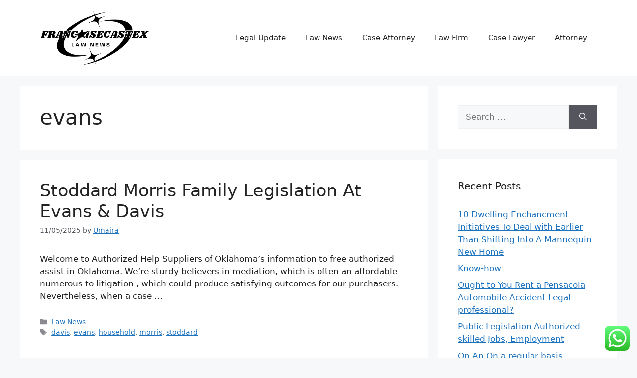

--- FILE ---
content_type: text/html; charset=UTF-8
request_url: https://francoisecastex.org/tag/evans
body_size: 9700
content:
<!DOCTYPE html><html lang="en-US" prefix="og: https://ogp.me/ns#"><head><meta charset="UTF-8"><meta name="viewport" content="width=device-width, initial-scale=1"><title>evans Archives - FCX</title><meta name="robots" content="follow, index, max-snippet:-1, max-video-preview:-1, max-image-preview:large"/><link rel="canonical" href="https://francoisecastex.org/tag/evans" /><meta property="og:locale" content="en_US" /><meta property="og:type" content="article" /><meta property="og:title" content="evans Archives - FCX" /><meta property="og:url" content="https://francoisecastex.org/tag/evans" /><meta property="og:site_name" content="FCX" /><meta name="twitter:card" content="summary_large_image" /><meta name="twitter:title" content="evans Archives - FCX" /><meta name="twitter:label1" content="Posts" /><meta name="twitter:data1" content="1" /> <script type="application/ld+json" class="rank-math-schema-pro">{"@context":"https://schema.org","@graph":[{"@type":"Person","@id":"https://francoisecastex.org/#person","name":"Law Niche","image":{"@type":"ImageObject","@id":"https://francoisecastex.org/#logo","url":"https://francoisecastex.org/wp-content/uploads/2024/11/cropped-Pink_And_Blue_Retro_Modern_Y2K_Streetwear_Logo__2_-removebg-preview-150x150.png","contentUrl":"https://francoisecastex.org/wp-content/uploads/2024/11/cropped-Pink_And_Blue_Retro_Modern_Y2K_Streetwear_Logo__2_-removebg-preview-150x150.png","caption":"Law Niche","inLanguage":"en-US"}},{"@type":"WebSite","@id":"https://francoisecastex.org/#website","url":"https://francoisecastex.org","name":"Law Niche","publisher":{"@id":"https://francoisecastex.org/#person"},"inLanguage":"en-US"},{"@type":"BreadcrumbList","@id":"https://francoisecastex.org/tag/evans#breadcrumb","itemListElement":[{"@type":"ListItem","position":"1","item":{"@id":"https://francoisecastex.org","name":"Home"}},{"@type":"ListItem","position":"2","item":{"@id":"https://francoisecastex.org/tag/evans","name":"evans"}}]},{"@type":"CollectionPage","@id":"https://francoisecastex.org/tag/evans#webpage","url":"https://francoisecastex.org/tag/evans","name":"evans Archives - FCX","isPartOf":{"@id":"https://francoisecastex.org/#website"},"inLanguage":"en-US","breadcrumb":{"@id":"https://francoisecastex.org/tag/evans#breadcrumb"}}]}</script> <link rel="alternate" type="application/rss+xml" title="FCX &raquo; Feed" href="https://francoisecastex.org/feed" /><link rel="alternate" type="application/rss+xml" title="FCX &raquo; evans Tag Feed" href="https://francoisecastex.org/tag/evans/feed" /><link data-optimized="2" rel="stylesheet" href="https://francoisecastex.org/wp-content/litespeed/css/1594f7986fb6980e5508962b1f3eb6a4.css?ver=6978a" /> <script src="https://francoisecastex.org/wp-includes/js/jquery/jquery.min.js?ver=3.7.1" id="jquery-core-js"></script> <link rel="https://api.w.org/" href="https://francoisecastex.org/wp-json/" /><link rel="alternate" title="JSON" type="application/json" href="https://francoisecastex.org/wp-json/wp/v2/tags/670" /><link rel="EditURI" type="application/rsd+xml" title="RSD" href="https://francoisecastex.org/xmlrpc.php?rsd" /><meta name="generator" content="WordPress 6.9" /><link rel='dns-prefetch' href='https://i0.wp.com/'><link rel='preconnect' href='https://i0.wp.com/' crossorigin><link rel='dns-prefetch' href='https://i1.wp.com/'><link rel='preconnect' href='https://i1.wp.com/' crossorigin><link rel='dns-prefetch' href='https://i2.wp.com/'><link rel='preconnect' href='https://i2.wp.com/' crossorigin><link rel='dns-prefetch' href='https://i3.wp.com/'><link rel='preconnect' href='https://i3.wp.com/' crossorigin><link rel="icon" href="https://francoisecastex.org/wp-content/uploads/2024/11/cropped-Pink_And_Blue_Retro_Modern_Y2K_Streetwear_Logo__2_-removebg-preview-150x150.png" sizes="32x32" /><link rel="icon" href="https://francoisecastex.org/wp-content/uploads/2024/11/cropped-Pink_And_Blue_Retro_Modern_Y2K_Streetwear_Logo__2_-removebg-preview.png" sizes="192x192" /><link rel="apple-touch-icon" href="https://francoisecastex.org/wp-content/uploads/2024/11/cropped-Pink_And_Blue_Retro_Modern_Y2K_Streetwear_Logo__2_-removebg-preview.png" /><meta name="msapplication-TileImage" content="https://francoisecastex.org/wp-content/uploads/2024/11/cropped-Pink_And_Blue_Retro_Modern_Y2K_Streetwear_Logo__2_-removebg-preview.png" /></head><body class="archive tag tag-evans tag-670 wp-custom-logo wp-embed-responsive wp-theme-generatepress right-sidebar nav-float-right separate-containers header-aligned-left dropdown-hover" itemtype="https://schema.org/Blog" itemscope>
<a class="screen-reader-text skip-link" href="#content" title="Skip to content">Skip to content</a><header class="site-header has-inline-mobile-toggle" id="masthead" aria-label="Site"  itemtype="https://schema.org/WPHeader" itemscope><div class="inside-header grid-container"><div class="site-logo">
<a href="https://francoisecastex.org/" rel="home">
<img  class="header-image is-logo-image" alt="FCX" src="https://francoisecastex.org/wp-content/uploads/2024/11/cropped-Pink_And_Blue_Retro_Modern_Y2K_Streetwear_Logo__2_-removebg-preview.png" width="393" height="200" />
</a></div><nav class="main-navigation mobile-menu-control-wrapper" id="mobile-menu-control-wrapper" aria-label="Mobile Toggle">
<button data-nav="site-navigation" class="menu-toggle" aria-controls="primary-menu" aria-expanded="false">
<span class="gp-icon icon-menu-bars"><svg viewBox="0 0 512 512" aria-hidden="true" xmlns="http://www.w3.org/2000/svg" width="1em" height="1em"><path d="M0 96c0-13.255 10.745-24 24-24h464c13.255 0 24 10.745 24 24s-10.745 24-24 24H24c-13.255 0-24-10.745-24-24zm0 160c0-13.255 10.745-24 24-24h464c13.255 0 24 10.745 24 24s-10.745 24-24 24H24c-13.255 0-24-10.745-24-24zm0 160c0-13.255 10.745-24 24-24h464c13.255 0 24 10.745 24 24s-10.745 24-24 24H24c-13.255 0-24-10.745-24-24z" /></svg><svg viewBox="0 0 512 512" aria-hidden="true" xmlns="http://www.w3.org/2000/svg" width="1em" height="1em"><path d="M71.029 71.029c9.373-9.372 24.569-9.372 33.942 0L256 222.059l151.029-151.03c9.373-9.372 24.569-9.372 33.942 0 9.372 9.373 9.372 24.569 0 33.942L289.941 256l151.03 151.029c9.372 9.373 9.372 24.569 0 33.942-9.373 9.372-24.569 9.372-33.942 0L256 289.941l-151.029 151.03c-9.373 9.372-24.569 9.372-33.942 0-9.372-9.373-9.372-24.569 0-33.942L222.059 256 71.029 104.971c-9.372-9.373-9.372-24.569 0-33.942z" /></svg></span><span class="screen-reader-text">Menu</span>		</button></nav><nav class="main-navigation sub-menu-right" id="site-navigation" aria-label="Primary"  itemtype="https://schema.org/SiteNavigationElement" itemscope><div class="inside-navigation grid-container">
<button class="menu-toggle" aria-controls="primary-menu" aria-expanded="false">
<span class="gp-icon icon-menu-bars"><svg viewBox="0 0 512 512" aria-hidden="true" xmlns="http://www.w3.org/2000/svg" width="1em" height="1em"><path d="M0 96c0-13.255 10.745-24 24-24h464c13.255 0 24 10.745 24 24s-10.745 24-24 24H24c-13.255 0-24-10.745-24-24zm0 160c0-13.255 10.745-24 24-24h464c13.255 0 24 10.745 24 24s-10.745 24-24 24H24c-13.255 0-24-10.745-24-24zm0 160c0-13.255 10.745-24 24-24h464c13.255 0 24 10.745 24 24s-10.745 24-24 24H24c-13.255 0-24-10.745-24-24z" /></svg><svg viewBox="0 0 512 512" aria-hidden="true" xmlns="http://www.w3.org/2000/svg" width="1em" height="1em"><path d="M71.029 71.029c9.373-9.372 24.569-9.372 33.942 0L256 222.059l151.029-151.03c9.373-9.372 24.569-9.372 33.942 0 9.372 9.373 9.372 24.569 0 33.942L289.941 256l151.03 151.029c9.372 9.373 9.372 24.569 0 33.942-9.373 9.372-24.569 9.372-33.942 0L256 289.941l-151.029 151.03c-9.373 9.372-24.569 9.372-33.942 0-9.372-9.373-9.372-24.569 0-33.942L222.059 256 71.029 104.971c-9.372-9.373-9.372-24.569 0-33.942z" /></svg></span><span class="mobile-menu">Menu</span>				</button><div id="primary-menu" class="main-nav"><ul id="menu-secondary-menu" class=" menu sf-menu"><li id="menu-item-10010482" class="menu-item menu-item-type-taxonomy menu-item-object-category menu-item-10010482"><a href="https://francoisecastex.org/category/legal-update">Legal Update</a></li><li id="menu-item-10010483" class="menu-item menu-item-type-taxonomy menu-item-object-category menu-item-10010483"><a href="https://francoisecastex.org/category/law-news">Law News</a></li><li id="menu-item-10010484" class="menu-item menu-item-type-taxonomy menu-item-object-category menu-item-10010484"><a href="https://francoisecastex.org/category/case-attorney">Case Attorney</a></li><li id="menu-item-10010485" class="menu-item menu-item-type-taxonomy menu-item-object-category menu-item-10010485"><a href="https://francoisecastex.org/category/law-firm">Law Firm</a></li><li id="menu-item-10010486" class="menu-item menu-item-type-taxonomy menu-item-object-category menu-item-10010486"><a href="https://francoisecastex.org/category/case-lawyer">Case Lawyer</a></li><li id="menu-item-10010487" class="menu-item menu-item-type-taxonomy menu-item-object-category menu-item-10010487"><a href="https://francoisecastex.org/category/attorney">Attorney</a></li></ul></div></div></nav></div></header><div class="site grid-container container hfeed" id="page"><div class="site-content" id="content"><div class="content-area" id="primary"><main class="site-main" id="main"><header class="page-header" aria-label="Page"><h1 class="page-title">
evans</h1></header><article id="post-5790" class="post-5790 post type-post status-publish format-standard hentry category-law-news tag-davis tag-evans tag-household tag-morris tag-stoddard" itemtype="https://schema.org/CreativeWork" itemscope><div class="inside-article"><header class="entry-header"><h2 class="entry-title" itemprop="headline"><a href="https://francoisecastex.org/stoddard-morris-family-legislation-at-evans-davis.html" rel="bookmark">Stoddard Morris Family Legislation At Evans &#038; Davis</a></h2><div class="entry-meta">
<span class="posted-on"><time class="entry-date published" datetime="2025-05-11T15:18:38+07:00" itemprop="datePublished">11/05/2025</time></span> <span class="byline">by <span class="author vcard" itemprop="author" itemtype="https://schema.org/Person" itemscope><a class="url fn n" href="https://francoisecastex.org/author/umaira" title="View all posts by Umaira" rel="author" itemprop="url"><span class="author-name" itemprop="name">Umaira</span></a></span></span></div></header><div class="entry-summary" itemprop="text"><p style="”text-align:justify;”">Welcome to Authorized Help Suppliers of Oklahoma&#8217;s information to free authorized assist in Oklahoma. We&#8217;re sturdy believers in mediation, which is often an affordable numerous to litigation , which could produce satisfying outcomes for our purchasers. Nevertheless, when a case &hellip;</p></div><footer class="entry-meta" aria-label="Entry meta">
<span class="cat-links"><span class="gp-icon icon-categories"><svg viewBox="0 0 512 512" aria-hidden="true" xmlns="http://www.w3.org/2000/svg" width="1em" height="1em"><path d="M0 112c0-26.51 21.49-48 48-48h110.014a48 48 0 0143.592 27.907l12.349 26.791A16 16 0 00228.486 128H464c26.51 0 48 21.49 48 48v224c0 26.51-21.49 48-48 48H48c-26.51 0-48-21.49-48-48V112z" /></svg></span><span class="screen-reader-text">Categories </span><a href="https://francoisecastex.org/category/law-news" rel="category tag">Law News</a></span> <span class="tags-links"><span class="gp-icon icon-tags"><svg viewBox="0 0 512 512" aria-hidden="true" xmlns="http://www.w3.org/2000/svg" width="1em" height="1em"><path d="M20 39.5c-8.836 0-16 7.163-16 16v176c0 4.243 1.686 8.313 4.687 11.314l224 224c6.248 6.248 16.378 6.248 22.626 0l176-176c6.244-6.244 6.25-16.364.013-22.615l-223.5-224A15.999 15.999 0 00196.5 39.5H20zm56 96c0-13.255 10.745-24 24-24s24 10.745 24 24-10.745 24-24 24-24-10.745-24-24z"/><path d="M259.515 43.015c4.686-4.687 12.284-4.687 16.97 0l228 228c4.686 4.686 4.686 12.284 0 16.97l-180 180c-4.686 4.687-12.284 4.687-16.97 0-4.686-4.686-4.686-12.284 0-16.97L479.029 279.5 259.515 59.985c-4.686-4.686-4.686-12.284 0-16.97z" /></svg></span><span class="screen-reader-text">Tags </span><a href="https://francoisecastex.org/tag/davis" rel="tag">davis</a>, <a href="https://francoisecastex.org/tag/evans" rel="tag">evans</a>, <a href="https://francoisecastex.org/tag/household" rel="tag">household</a>, <a href="https://francoisecastex.org/tag/morris" rel="tag">morris</a>, <a href="https://francoisecastex.org/tag/stoddard" rel="tag">stoddard</a></span></footer></div></article></main></div><div class="widget-area sidebar is-right-sidebar" id="right-sidebar"><div class="inside-right-sidebar"><aside id="search-2" class="widget inner-padding widget_search"><form method="get" class="search-form" action="https://francoisecastex.org/">
<label>
<span class="screen-reader-text">Search for:</span>
<input type="search" class="search-field" placeholder="Search &hellip;" value="" name="s" title="Search for:">
</label>
<button class="search-submit" aria-label="Search"><span class="gp-icon icon-search"><svg viewBox="0 0 512 512" aria-hidden="true" xmlns="http://www.w3.org/2000/svg" width="1em" height="1em"><path fill-rule="evenodd" clip-rule="evenodd" d="M208 48c-88.366 0-160 71.634-160 160s71.634 160 160 160 160-71.634 160-160S296.366 48 208 48zM0 208C0 93.125 93.125 0 208 0s208 93.125 208 208c0 48.741-16.765 93.566-44.843 129.024l133.826 134.018c9.366 9.379 9.355 24.575-.025 33.941-9.379 9.366-24.575 9.355-33.941-.025L337.238 370.987C301.747 399.167 256.839 416 208 416 93.125 416 0 322.875 0 208z" /></svg></span></button></form></aside><aside id="recent-posts-2" class="widget inner-padding widget_recent_entries"><h2 class="widget-title">Recent Posts</h2><ul><li>
<a href="https://francoisecastex.org/10-dwelling-enchancment-initiatives-to-deal-with-earlier-than-shifting-into-a-mannequin-new-home.html">10 Dwelling Enchancment Initiatives To Deal with Earlier Than Shifting Into A Mannequin New Home</a></li><li>
<a href="https://francoisecastex.org/know-how.html">Know-how</a></li><li>
<a href="https://francoisecastex.org/ought-to-you-rent-a-pensacola-automobile-accident-legal-professional.html">Ought to You Rent a Pensacola Automobile Accident Legal professional?</a></li><li>
<a href="https://francoisecastex.org/public-legislation-authorized-skilled-jobs-employment.html">Public Legislation Authorized skilled Jobs, Employment</a></li><li>
<a href="https://francoisecastex.org/on-an-on-a-regular-basis-foundation-well-being.html">On An On a regular basis Foundation Well being</a></li></ul></aside><aside id="tag_cloud-2" class="widget inner-padding widget_tag_cloud"><h2 class="widget-title">Tags</h2><div class="tagcloud"><a href="https://francoisecastex.org/tag/about" class="tag-cloud-link tag-link-330 tag-link-position-1" style="font-size: 10.234042553191pt;" aria-label="about (23 items)">about</a>
<a href="https://francoisecastex.org/tag/articles" class="tag-cloud-link tag-link-710 tag-link-position-2" style="font-size: 9.0425531914894pt;" aria-label="articles (19 items)">articles</a>
<a href="https://francoisecastex.org/tag/attorney" class="tag-cloud-link tag-link-743 tag-link-position-3" style="font-size: 10.68085106383pt;" aria-label="attorney (25 items)">attorney</a>
<a href="https://francoisecastex.org/tag/attorneys" class="tag-cloud-link tag-link-417 tag-link-position-4" style="font-size: 12.468085106383pt;" aria-label="attorneys (33 items)">attorneys</a>
<a href="https://francoisecastex.org/tag/authorized" class="tag-cloud-link tag-link-262 tag-link-position-5" style="font-size: 8pt;" aria-label="authorized (16 items)">authorized</a>
<a href="https://francoisecastex.org/tag/automotive" class="tag-cloud-link tag-link-120 tag-link-position-6" style="font-size: 11.276595744681pt;" aria-label="automotive (27 items)">automotive</a>
<a href="https://francoisecastex.org/tag/between" class="tag-cloud-link tag-link-253 tag-link-position-7" style="font-size: 9.0425531914894pt;" aria-label="between (19 items)">between</a>
<a href="https://francoisecastex.org/tag/business" class="tag-cloud-link tag-link-126 tag-link-position-8" style="font-size: 22pt;" aria-label="business (146 items)">business</a>
<a href="https://francoisecastex.org/tag/college" class="tag-cloud-link tag-link-141 tag-link-position-9" style="font-size: 9.3404255319149pt;" aria-label="college (20 items)">college</a>
<a href="https://francoisecastex.org/tag/companies" class="tag-cloud-link tag-link-123 tag-link-position-10" style="font-size: 8.7446808510638pt;" aria-label="companies (18 items)">companies</a>
<a href="https://francoisecastex.org/tag/criminal" class="tag-cloud-link tag-link-411 tag-link-position-11" style="font-size: 9.936170212766pt;" aria-label="criminal (22 items)">criminal</a>
<a href="https://francoisecastex.org/tag/division" class="tag-cloud-link tag-link-323 tag-link-position-12" style="font-size: 9.6382978723404pt;" aria-label="division (21 items)">division</a>
<a href="https://francoisecastex.org/tag/divorce" class="tag-cloud-link tag-link-406 tag-link-position-13" style="font-size: 19.31914893617pt;" aria-label="divorce (96 items)">divorce</a>
<a href="https://francoisecastex.org/tag/education" class="tag-cloud-link tag-link-154 tag-link-position-14" style="font-size: 13.063829787234pt;" aria-label="education (36 items)">education</a>
<a href="https://francoisecastex.org/tag/estate" class="tag-cloud-link tag-link-297 tag-link-position-15" style="font-size: 12.468085106383pt;" aria-label="estate (33 items)">estate</a>
<a href="https://francoisecastex.org/tag/faculty" class="tag-cloud-link tag-link-127 tag-link-position-16" style="font-size: 8.7446808510638pt;" aria-label="faculty (18 items)">faculty</a>
<a href="https://francoisecastex.org/tag/fashion" class="tag-cloud-link tag-link-203 tag-link-position-17" style="font-size: 13.510638297872pt;" aria-label="fashion (39 items)">fashion</a>
<a href="https://francoisecastex.org/tag/felony" class="tag-cloud-link tag-link-493 tag-link-position-18" style="font-size: 9.3404255319149pt;" aria-label="felony (20 items)">felony</a>
<a href="https://francoisecastex.org/tag/health" class="tag-cloud-link tag-link-156 tag-link-position-19" style="font-size: 19.468085106383pt;" aria-label="health (100 items)">health</a>
<a href="https://francoisecastex.org/tag/house" class="tag-cloud-link tag-link-302 tag-link-position-20" style="font-size: 9.6382978723404pt;" aria-label="house (21 items)">house</a>
<a href="https://francoisecastex.org/tag/ideas" class="tag-cloud-link tag-link-158 tag-link-position-21" style="font-size: 10.531914893617pt;" aria-label="ideas (24 items)">ideas</a>
<a href="https://francoisecastex.org/tag/improvement" class="tag-cloud-link tag-link-159 tag-link-position-22" style="font-size: 13.510638297872pt;" aria-label="improvement (39 items)">improvement</a>
<a href="https://francoisecastex.org/tag/india" class="tag-cloud-link tag-link-228 tag-link-position-23" style="font-size: 8.4468085106383pt;" aria-label="india (17 items)">india</a>
<a href="https://francoisecastex.org/tag/information" class="tag-cloud-link tag-link-240 tag-link-position-24" style="font-size: 13.063829787234pt;" aria-label="information (36 items)">information</a>
<a href="https://francoisecastex.org/tag/international" class="tag-cloud-link tag-link-341 tag-link-position-25" style="font-size: 8pt;" aria-label="international (16 items)">international</a>
<a href="https://francoisecastex.org/tag/jewellery" class="tag-cloud-link tag-link-2146 tag-link-position-26" style="font-size: 8.7446808510638pt;" aria-label="jewellery (18 items)">jewellery</a>
<a href="https://francoisecastex.org/tag/latest" class="tag-cloud-link tag-link-819 tag-link-position-27" style="font-size: 11.872340425532pt;" aria-label="latest (30 items)">latest</a>
<a href="https://francoisecastex.org/tag/lawyer" class="tag-cloud-link tag-link-465 tag-link-position-28" style="font-size: 15pt;" aria-label="lawyer (49 items)">lawyer</a>
<a href="https://francoisecastex.org/tag/lawyers" class="tag-cloud-link tag-link-527 tag-link-position-29" style="font-size: 14.106382978723pt;" aria-label="lawyers (43 items)">lawyers</a>
<a href="https://francoisecastex.org/tag/legal" class="tag-cloud-link tag-link-400 tag-link-position-30" style="font-size: 16.787234042553pt;" aria-label="legal (65 items)">legal</a>
<a href="https://francoisecastex.org/tag/leisure" class="tag-cloud-link tag-link-116 tag-link-position-31" style="font-size: 13.212765957447pt;" aria-label="leisure (37 items)">leisure</a>
<a href="https://francoisecastex.org/tag/market" class="tag-cloud-link tag-link-300 tag-link-position-32" style="font-size: 10.234042553191pt;" aria-label="market (23 items)">market</a>
<a href="https://francoisecastex.org/tag/newest" class="tag-cloud-link tag-link-146 tag-link-position-33" style="font-size: 10.531914893617pt;" aria-label="newest (24 items)">newest</a>
<a href="https://francoisecastex.org/tag/oklahoma" class="tag-cloud-link tag-link-452 tag-link-position-34" style="font-size: 9.936170212766pt;" aria-label="oklahoma (22 items)">oklahoma</a>
<a href="https://francoisecastex.org/tag/online" class="tag-cloud-link tag-link-129 tag-link-position-35" style="font-size: 16.489361702128pt;" aria-label="online (62 items)">online</a>
<a href="https://francoisecastex.org/tag/order" class="tag-cloud-link tag-link-183 tag-link-position-36" style="font-size: 12.914893617021pt;" aria-label="order (35 items)">order</a>
<a href="https://francoisecastex.org/tag/personal" class="tag-cloud-link tag-link-757 tag-link-position-37" style="font-size: 8pt;" aria-label="personal (16 items)">personal</a>
<a href="https://francoisecastex.org/tag/prison" class="tag-cloud-link tag-link-409 tag-link-position-38" style="font-size: 8pt;" aria-label="prison (16 items)">prison</a>
<a href="https://francoisecastex.org/tag/professional" class="tag-cloud-link tag-link-325 tag-link-position-39" style="font-size: 8.7446808510638pt;" aria-label="professional (18 items)">professional</a>
<a href="https://francoisecastex.org/tag/public" class="tag-cloud-link tag-link-360 tag-link-position-40" style="font-size: 15.446808510638pt;" aria-label="public (53 items)">public</a>
<a href="https://francoisecastex.org/tag/technology" class="tag-cloud-link tag-link-367 tag-link-position-41" style="font-size: 18.276595744681pt;" aria-label="technology (82 items)">technology</a>
<a href="https://francoisecastex.org/tag/travel" class="tag-cloud-link tag-link-117 tag-link-position-42" style="font-size: 15.595744680851pt;" aria-label="travel (54 items)">travel</a>
<a href="https://francoisecastex.org/tag/updates" class="tag-cloud-link tag-link-1319 tag-link-position-43" style="font-size: 8pt;" aria-label="updates (16 items)">updates</a>
<a href="https://francoisecastex.org/tag/vimeo" class="tag-cloud-link tag-link-446 tag-link-position-44" style="font-size: 8.7446808510638pt;" aria-label="vimeo (18 items)">vimeo</a>
<a href="https://francoisecastex.org/tag/world" class="tag-cloud-link tag-link-239 tag-link-position-45" style="font-size: 9.6382978723404pt;" aria-label="world (21 items)">world</a></div></aside><aside id="nav_menu-3" class="widget inner-padding widget_nav_menu"><h2 class="widget-title">About Us</h2><div class="menu-about-us-container"><ul id="menu-about-us" class="menu"><li id="menu-item-10010665" class="menu-item menu-item-type-post_type menu-item-object-page menu-item-10010665"><a href="https://francoisecastex.org/contact-us">Contact Us</a></li><li id="menu-item-10010666" class="menu-item menu-item-type-post_type menu-item-object-page menu-item-10010666"><a href="https://francoisecastex.org/disclosure-policy">Disclosure Policy</a></li><li id="menu-item-10010667" class="menu-item menu-item-type-post_type menu-item-object-page menu-item-10010667"><a href="https://francoisecastex.org/sitemap">Sitemap</a></li></ul></div></aside><aside id="magenet_widget-2" class="widget inner-padding widget_magenet_widget"><aside class="widget magenet_widget_box"><div class="mads-block"></div></aside></aside><aside id="custom_html-2" class="widget_text widget inner-padding widget_custom_html"><div class="textwidget custom-html-widget"><meta name='outreach_verification' content='dBfSCnOYvSGd1Mmvo3Lc' /></div></aside></div></div></div></div><div class="site-footer"><div id="footer-widgets" class="site footer-widgets"><div class="footer-widgets-container grid-container"><div class="inside-footer-widgets"><div class="footer-widget-1"><aside id="execphp-6" class="widget inner-padding widget_execphp"><div class="execphpwidget"></div></aside><aside id="execphp-4" class="widget inner-padding widget_execphp"><h2 class="widget-title">Patner Likn Backlink</h2><div class="execphpwidget"></div></aside></div><div class="footer-widget-2"></div><div class="footer-widget-3"></div></div></div></div><footer class="site-info" aria-label="Site"  itemtype="https://schema.org/WPFooter" itemscope><div class="inside-site-info grid-container"><div class="copyright-bar">
<span class="copyright">&copy; 2025 FCX</span> &bull; Built with <a href="https://generatepress.com" itemprop="url">GeneratePress</a></div></div></footer></div> <script type="text/javascript">var _acic={dataProvider:10};(function(){var e=document.createElement("script");e.type="text/javascript";e.async=true;e.src="https://www.acint.net/aci.js";var t=document.getElementsByTagName("script")[0];t.parentNode.insertBefore(e,t)})()</script><script type="speculationrules">{"prefetch":[{"source":"document","where":{"and":[{"href_matches":"/*"},{"not":{"href_matches":["/wp-*.php","/wp-admin/*","/wp-content/uploads/*","/wp-content/*","/wp-content/plugins/*","/wp-content/themes/generatepress/*","/*\\?(.+)"]}},{"not":{"selector_matches":"a[rel~=\"nofollow\"]"}},{"not":{"selector_matches":".no-prefetch, .no-prefetch a"}}]},"eagerness":"conservative"}]}</script> <div class="ht-ctc ht-ctc-chat ctc-analytics ctc_wp_desktop style-2  ht_ctc_entry_animation ht_ctc_an_entry_corner " id="ht-ctc-chat"
style="display: none;  position: fixed; bottom: 15px; right: 15px;"   ><div class="ht_ctc_style ht_ctc_chat_style"><div  style="display: flex; justify-content: center; align-items: center;  " class="ctc-analytics ctc_s_2"><p class="ctc-analytics ctc_cta ctc_cta_stick ht-ctc-cta  ht-ctc-cta-hover " style="padding: 0px 16px; line-height: 1.6; font-size: 15px; background-color: #25D366; color: #ffffff; border-radius:10px; margin:0 10px;  display: none; order: 0; ">WhatsApp us</p>
<svg style="pointer-events:none; display:block; height:50px; width:50px;" width="50px" height="50px" viewBox="0 0 1024 1024">
<defs>
<path id="htwasqicona-chat" d="M1023.941 765.153c0 5.606-.171 17.766-.508 27.159-.824 22.982-2.646 52.639-5.401 66.151-4.141 20.306-10.392 39.472-18.542 55.425-9.643 18.871-21.943 35.775-36.559 50.364-14.584 14.56-31.472 26.812-50.315 36.416-16.036 8.172-35.322 14.426-55.744 18.549-13.378 2.701-42.812 4.488-65.648 5.3-9.402.336-21.564.505-27.15.505l-504.226-.081c-5.607 0-17.765-.172-27.158-.509-22.983-.824-52.639-2.646-66.152-5.4-20.306-4.142-39.473-10.392-55.425-18.542-18.872-9.644-35.775-21.944-50.364-36.56-14.56-14.584-26.812-31.471-36.415-50.314-8.174-16.037-14.428-35.323-18.551-55.744-2.7-13.378-4.487-42.812-5.3-65.649-.334-9.401-.503-21.563-.503-27.148l.08-504.228c0-5.607.171-17.766.508-27.159.825-22.983 2.646-52.639 5.401-66.151 4.141-20.306 10.391-39.473 18.542-55.426C34.154 93.24 46.455 76.336 61.07 61.747c14.584-14.559 31.472-26.812 50.315-36.416 16.037-8.172 35.324-14.426 55.745-18.549 13.377-2.701 42.812-4.488 65.648-5.3 9.402-.335 21.565-.504 27.149-.504l504.227.081c5.608 0 17.766.171 27.159.508 22.983.825 52.638 2.646 66.152 5.401 20.305 4.141 39.472 10.391 55.425 18.542 18.871 9.643 35.774 21.944 50.363 36.559 14.559 14.584 26.812 31.471 36.415 50.315 8.174 16.037 14.428 35.323 18.551 55.744 2.7 13.378 4.486 42.812 5.3 65.649.335 9.402.504 21.564.504 27.15l-.082 504.226z"/>
</defs>
<linearGradient id="htwasqiconb-chat" gradientUnits="userSpaceOnUse" x1="512.001" y1=".978" x2="512.001" y2="1025.023">
<stop offset="0" stop-color="#61fd7d"/>
<stop offset="1" stop-color="#2bb826"/>
</linearGradient>
<use xlink:href="#htwasqicona-chat" overflow="visible" style="fill: url(#htwasqiconb-chat)" fill="url(#htwasqiconb-chat)"/>
<g>
<path style="fill: #FFFFFF;" fill="#FFF" d="M783.302 243.246c-69.329-69.387-161.529-107.619-259.763-107.658-202.402 0-367.133 164.668-367.214 367.072-.026 64.699 16.883 127.854 49.017 183.522l-52.096 190.229 194.665-51.047c53.636 29.244 114.022 44.656 175.482 44.682h.151c202.382 0 367.128-164.688 367.21-367.094.039-98.087-38.121-190.319-107.452-259.706zM523.544 808.047h-.125c-54.767-.021-108.483-14.729-155.344-42.529l-11.146-6.612-115.517 30.293 30.834-112.592-7.259-11.544c-30.552-48.579-46.688-104.729-46.664-162.379.066-168.229 136.985-305.096 305.339-305.096 81.521.031 158.154 31.811 215.779 89.482s89.342 134.332 89.312 215.859c-.066 168.243-136.984 305.118-305.209 305.118zm167.415-228.515c-9.177-4.591-54.286-26.782-62.697-29.843-8.41-3.062-14.526-4.592-20.645 4.592-6.115 9.182-23.699 29.843-29.053 35.964-5.352 6.122-10.704 6.888-19.879 2.296-9.176-4.591-38.74-14.277-73.786-45.526-27.275-24.319-45.691-54.359-51.043-63.543-5.352-9.183-.569-14.146 4.024-18.72 4.127-4.109 9.175-10.713 13.763-16.069 4.587-5.355 6.117-9.183 9.175-15.304 3.059-6.122 1.529-11.479-.765-16.07-2.293-4.591-20.644-49.739-28.29-68.104-7.447-17.886-15.013-15.466-20.645-15.747-5.346-.266-11.469-.322-17.585-.322s-16.057 2.295-24.467 11.478-32.113 31.374-32.113 76.521c0 45.147 32.877 88.764 37.465 94.885 4.588 6.122 64.699 98.771 156.741 138.502 21.892 9.45 38.982 15.094 52.308 19.322 21.98 6.979 41.982 5.995 57.793 3.634 17.628-2.633 54.284-22.189 61.932-43.615 7.646-21.427 7.646-39.791 5.352-43.617-2.294-3.826-8.41-6.122-17.585-10.714z"/>
</g>
</svg></div></div></div>
<span class="ht_ctc_chat_data" data-settings="{&quot;number&quot;:&quot;6289634888810&quot;,&quot;pre_filled&quot;:&quot;&quot;,&quot;dis_m&quot;:&quot;show&quot;,&quot;dis_d&quot;:&quot;show&quot;,&quot;css&quot;:&quot;display: none; cursor: pointer; z-index: 99999999;&quot;,&quot;pos_d&quot;:&quot;position: fixed; bottom: 15px; right: 15px;&quot;,&quot;pos_m&quot;:&quot;position: fixed; bottom: 15px; right: 15px;&quot;,&quot;side_d&quot;:&quot;right&quot;,&quot;side_m&quot;:&quot;right&quot;,&quot;schedule&quot;:&quot;no&quot;,&quot;se&quot;:150,&quot;ani&quot;:&quot;no-animation&quot;,&quot;url_target_d&quot;:&quot;_blank&quot;,&quot;ga&quot;:&quot;yes&quot;,&quot;fb&quot;:&quot;yes&quot;,&quot;webhook_format&quot;:&quot;json&quot;,&quot;g_init&quot;:&quot;default&quot;,&quot;g_an_event_name&quot;:&quot;click to chat&quot;,&quot;pixel_event_name&quot;:&quot;Click to Chat by HoliThemes&quot;}" data-rest="6ced0822c8"></span> <script id="wp-emoji-settings" type="application/json">{"baseUrl":"https://s.w.org/images/core/emoji/17.0.2/72x72/","ext":".png","svgUrl":"https://s.w.org/images/core/emoji/17.0.2/svg/","svgExt":".svg","source":{"concatemoji":"https://francoisecastex.org/wp-includes/js/wp-emoji-release.min.js?ver=6.9"}}</script> <script type="module">/*! This file is auto-generated */
const a=JSON.parse(document.getElementById("wp-emoji-settings").textContent),o=(window._wpemojiSettings=a,"wpEmojiSettingsSupports"),s=["flag","emoji"];function i(e){try{var t={supportTests:e,timestamp:(new Date).valueOf()};sessionStorage.setItem(o,JSON.stringify(t))}catch(e){}}function c(e,t,n){e.clearRect(0,0,e.canvas.width,e.canvas.height),e.fillText(t,0,0);t=new Uint32Array(e.getImageData(0,0,e.canvas.width,e.canvas.height).data);e.clearRect(0,0,e.canvas.width,e.canvas.height),e.fillText(n,0,0);const a=new Uint32Array(e.getImageData(0,0,e.canvas.width,e.canvas.height).data);return t.every((e,t)=>e===a[t])}function p(e,t){e.clearRect(0,0,e.canvas.width,e.canvas.height),e.fillText(t,0,0);var n=e.getImageData(16,16,1,1);for(let e=0;e<n.data.length;e++)if(0!==n.data[e])return!1;return!0}function u(e,t,n,a){switch(t){case"flag":return n(e,"\ud83c\udff3\ufe0f\u200d\u26a7\ufe0f","\ud83c\udff3\ufe0f\u200b\u26a7\ufe0f")?!1:!n(e,"\ud83c\udde8\ud83c\uddf6","\ud83c\udde8\u200b\ud83c\uddf6")&&!n(e,"\ud83c\udff4\udb40\udc67\udb40\udc62\udb40\udc65\udb40\udc6e\udb40\udc67\udb40\udc7f","\ud83c\udff4\u200b\udb40\udc67\u200b\udb40\udc62\u200b\udb40\udc65\u200b\udb40\udc6e\u200b\udb40\udc67\u200b\udb40\udc7f");case"emoji":return!a(e,"\ud83e\u1fac8")}return!1}function f(e,t,n,a){let r;const o=(r="undefined"!=typeof WorkerGlobalScope&&self instanceof WorkerGlobalScope?new OffscreenCanvas(300,150):document.createElement("canvas")).getContext("2d",{willReadFrequently:!0}),s=(o.textBaseline="top",o.font="600 32px Arial",{});return e.forEach(e=>{s[e]=t(o,e,n,a)}),s}function r(e){var t=document.createElement("script");t.src=e,t.defer=!0,document.head.appendChild(t)}a.supports={everything:!0,everythingExceptFlag:!0},new Promise(t=>{let n=function(){try{var e=JSON.parse(sessionStorage.getItem(o));if("object"==typeof e&&"number"==typeof e.timestamp&&(new Date).valueOf()<e.timestamp+604800&&"object"==typeof e.supportTests)return e.supportTests}catch(e){}return null}();if(!n){if("undefined"!=typeof Worker&&"undefined"!=typeof OffscreenCanvas&&"undefined"!=typeof URL&&URL.createObjectURL&&"undefined"!=typeof Blob)try{var e="postMessage("+f.toString()+"("+[JSON.stringify(s),u.toString(),c.toString(),p.toString()].join(",")+"));",a=new Blob([e],{type:"text/javascript"});const r=new Worker(URL.createObjectURL(a),{name:"wpTestEmojiSupports"});return void(r.onmessage=e=>{i(n=e.data),r.terminate(),t(n)})}catch(e){}i(n=f(s,u,c,p))}t(n)}).then(e=>{for(const n in e)a.supports[n]=e[n],a.supports.everything=a.supports.everything&&a.supports[n],"flag"!==n&&(a.supports.everythingExceptFlag=a.supports.everythingExceptFlag&&a.supports[n]);var t;a.supports.everythingExceptFlag=a.supports.everythingExceptFlag&&!a.supports.flag,a.supports.everything||((t=a.source||{}).concatemoji?r(t.concatemoji):t.wpemoji&&t.twemoji&&(r(t.twemoji),r(t.wpemoji)))});
//# sourceURL=https://francoisecastex.org/wp-includes/js/wp-emoji-loader.min.js</script> <script data-optimized="1" src="https://francoisecastex.org/wp-content/litespeed/js/36176b89824bf8012e3c06779e62c20e.js?ver=6978a"></script><script defer src="https://static.cloudflareinsights.com/beacon.min.js/vcd15cbe7772f49c399c6a5babf22c1241717689176015" integrity="sha512-ZpsOmlRQV6y907TI0dKBHq9Md29nnaEIPlkf84rnaERnq6zvWvPUqr2ft8M1aS28oN72PdrCzSjY4U6VaAw1EQ==" data-cf-beacon='{"version":"2024.11.0","token":"e07a814913c34bff95101e6cd95f43b5","r":1,"server_timing":{"name":{"cfCacheStatus":true,"cfEdge":true,"cfExtPri":true,"cfL4":true,"cfOrigin":true,"cfSpeedBrain":true},"location_startswith":null}}' crossorigin="anonymous"></script>
</body></html>
<!-- Page optimized by LiteSpeed Cache @2025-12-16 01:47:56 -->

<!-- Page cached by LiteSpeed Cache 7.6.2 on 2025-12-16 01:47:56 -->